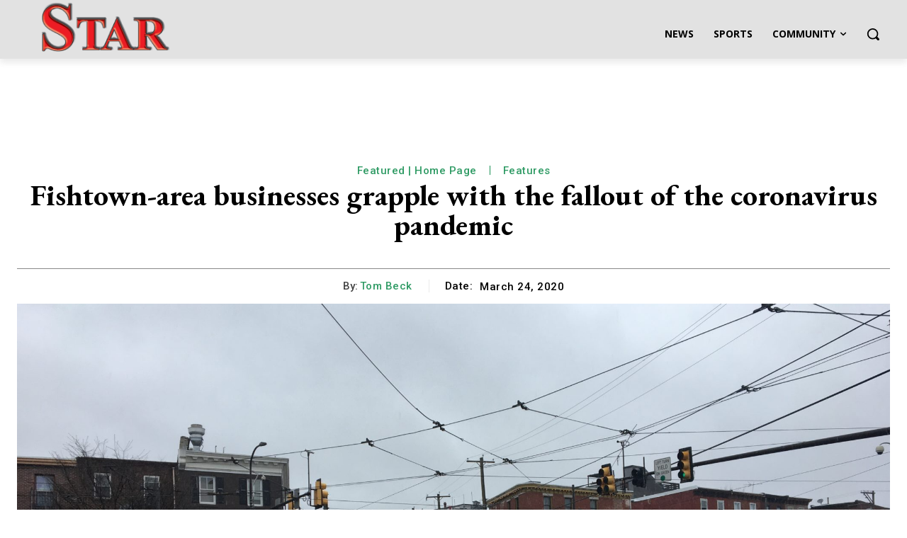

--- FILE ---
content_type: text/html; charset=UTF-8
request_url: https://starnewsphilly.com/wp-admin/admin-ajax.php?td_theme_name=Newspaper&v=12.6.5
body_size: -542
content:
{"7666":2100}